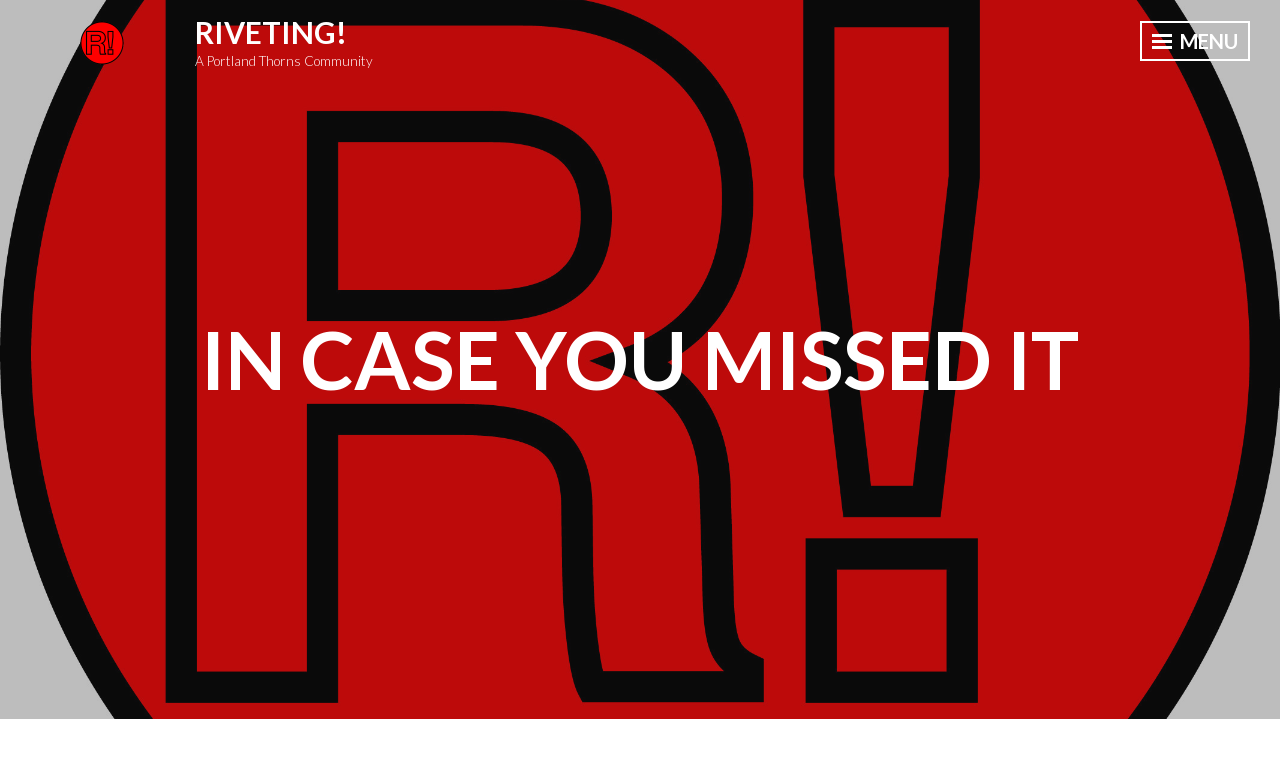

--- FILE ---
content_type: text/html; charset=UTF-8
request_url: https://rivetingpdx.com/2017/06/25/in-case-you-missed-it/
body_size: 15313
content:
<!DOCTYPE html>
<html lang="en-US">
<head>
<meta charset="UTF-8">
<meta name="viewport" content="width=device-width, initial-scale=1">
<link rel="profile" href="http://gmpg.org/xfn/11">

<meta name='robots' content='index, follow, max-image-preview:large, max-snippet:-1, max-video-preview:-1' />
<!-- Jetpack Site Verification Tags -->
<meta name="google-site-verification" content="USx3vGSiGyIeVyfmCzWn81cqSDQypT4En2Pe_jb6Xyo" />

	<!-- This site is optimized with the Yoast SEO plugin v26.7 - https://yoast.com/wordpress/plugins/seo/ -->
	<title>In Case You Missed It - Riveting!</title>
	<meta name="description" content="A Portland Thorns podcast and community, featuring analysis and commentary on your favorite NWSL team." />
	<link rel="canonical" href="https://rivetingpdx.com/2017/06/25/in-case-you-missed-it/" />
	<meta property="og:locale" content="en_US" />
	<meta property="og:type" content="article" />
	<meta property="og:title" content="In Case You Missed It - Riveting!" />
	<meta property="og:description" content="A Portland Thorns podcast and community, featuring analysis and commentary on your favorite NWSL team." />
	<meta property="og:url" content="https://rivetingpdx.com/2017/06/25/in-case-you-missed-it/" />
	<meta property="og:site_name" content="Riveting!" />
	<meta property="article:publisher" content="https://www.facebook.com/RivetingPDX/" />
	<meta property="article:published_time" content="2017-06-25T15:04:46+00:00" />
	<meta property="article:modified_time" content="2017-06-25T15:34:21+00:00" />
	<meta property="og:image" content="https://i1.wp.com/rivetingpdx.com/wp-content/uploads/2016/03/Riveting-logo-large-e1458017973539.jpg?fit=2134%2C2154&ssl=1" />
	<meta property="og:image:width" content="2134" />
	<meta property="og:image:height" content="2154" />
	<meta property="og:image:type" content="image/jpeg" />
	<meta name="author" content="Patrick" />
	<meta name="twitter:card" content="summary_large_image" />
	<meta name="twitter:creator" content="@rivetingpdx" />
	<meta name="twitter:site" content="@rivetingpdx" />
	<meta name="twitter:label1" content="Written by" />
	<meta name="twitter:data1" content="Patrick" />
	<script type="application/ld+json" class="yoast-schema-graph">{"@context":"https://schema.org","@graph":[{"@type":"Article","@id":"https://rivetingpdx.com/2017/06/25/in-case-you-missed-it/#article","isPartOf":{"@id":"https://rivetingpdx.com/2017/06/25/in-case-you-missed-it/"},"author":{"name":"Patrick","@id":"https://rivetingpdx.com/#/schema/person/2c60b5c1dfc8809734ff5732a5bb37ab"},"headline":"In Case You Missed It","datePublished":"2017-06-25T15:04:46+00:00","dateModified":"2017-06-25T15:34:21+00:00","mainEntityOfPage":{"@id":"https://rivetingpdx.com/2017/06/25/in-case-you-missed-it/"},"wordCount":104,"commentCount":0,"publisher":{"@id":"https://rivetingpdx.com/#organization"},"image":{"@id":"https://rivetingpdx.com/2017/06/25/in-case-you-missed-it/#primaryimage"},"thumbnailUrl":"https://i0.wp.com/rivetingpdx.com/wp-content/uploads/2016/03/Riveting-logo-large-e1458017973539.jpg?fit=2134%2C2154&ssl=1","articleSection":["Live Commentary"],"inLanguage":"en-US","potentialAction":[{"@type":"CommentAction","name":"Comment","target":["https://rivetingpdx.com/2017/06/25/in-case-you-missed-it/#respond"]}]},{"@type":"WebPage","@id":"https://rivetingpdx.com/2017/06/25/in-case-you-missed-it/","url":"https://rivetingpdx.com/2017/06/25/in-case-you-missed-it/","name":"In Case You Missed It - Riveting!","isPartOf":{"@id":"https://rivetingpdx.com/#website"},"primaryImageOfPage":{"@id":"https://rivetingpdx.com/2017/06/25/in-case-you-missed-it/#primaryimage"},"image":{"@id":"https://rivetingpdx.com/2017/06/25/in-case-you-missed-it/#primaryimage"},"thumbnailUrl":"https://i0.wp.com/rivetingpdx.com/wp-content/uploads/2016/03/Riveting-logo-large-e1458017973539.jpg?fit=2134%2C2154&ssl=1","datePublished":"2017-06-25T15:04:46+00:00","dateModified":"2017-06-25T15:34:21+00:00","description":"A Portland Thorns podcast and community, featuring analysis and commentary on your favorite NWSL team.","breadcrumb":{"@id":"https://rivetingpdx.com/2017/06/25/in-case-you-missed-it/#breadcrumb"},"inLanguage":"en-US","potentialAction":[{"@type":"ReadAction","target":["https://rivetingpdx.com/2017/06/25/in-case-you-missed-it/"]}]},{"@type":"ImageObject","inLanguage":"en-US","@id":"https://rivetingpdx.com/2017/06/25/in-case-you-missed-it/#primaryimage","url":"https://i0.wp.com/rivetingpdx.com/wp-content/uploads/2016/03/Riveting-logo-large-e1458017973539.jpg?fit=2134%2C2154&ssl=1","contentUrl":"https://i0.wp.com/rivetingpdx.com/wp-content/uploads/2016/03/Riveting-logo-large-e1458017973539.jpg?fit=2134%2C2154&ssl=1","width":2134,"height":2154},{"@type":"BreadcrumbList","@id":"https://rivetingpdx.com/2017/06/25/in-case-you-missed-it/#breadcrumb","itemListElement":[{"@type":"ListItem","position":1,"name":"Home","item":"https://rivetingpdx.com/"},{"@type":"ListItem","position":2,"name":"In Case You Missed It"}]},{"@type":"WebSite","@id":"https://rivetingpdx.com/#website","url":"https://rivetingpdx.com/","name":"Riveting!","description":"A Portland Thorns Community","publisher":{"@id":"https://rivetingpdx.com/#organization"},"potentialAction":[{"@type":"SearchAction","target":{"@type":"EntryPoint","urlTemplate":"https://rivetingpdx.com/?s={search_term_string}"},"query-input":{"@type":"PropertyValueSpecification","valueRequired":true,"valueName":"search_term_string"}}],"inLanguage":"en-US"},{"@type":"Organization","@id":"https://rivetingpdx.com/#organization","name":"Riveting!","url":"https://rivetingpdx.com/","logo":{"@type":"ImageObject","inLanguage":"en-US","@id":"https://rivetingpdx.com/#/schema/logo/image/","url":"https://i1.wp.com/www.rivetingpdx.com/wp-content/uploads/2019/01/riveting-logo.png?fit=2135%2C2135&ssl=1","contentUrl":"https://i1.wp.com/www.rivetingpdx.com/wp-content/uploads/2019/01/riveting-logo.png?fit=2135%2C2135&ssl=1","width":2135,"height":2135,"caption":"Riveting!"},"image":{"@id":"https://rivetingpdx.com/#/schema/logo/image/"},"sameAs":["https://www.facebook.com/RivetingPDX/","https://x.com/rivetingpdx","http://rivetingpdx"]},{"@type":"Person","@id":"https://rivetingpdx.com/#/schema/person/2c60b5c1dfc8809734ff5732a5bb37ab","name":"Patrick","image":{"@type":"ImageObject","inLanguage":"en-US","@id":"https://rivetingpdx.com/#/schema/person/image/","url":"https://secure.gravatar.com/avatar/d9645437fe83eedbbdba361213e92a19916e0071c045a82b106f6821e8cab6da?s=96&d=retro&r=pg","contentUrl":"https://secure.gravatar.com/avatar/d9645437fe83eedbbdba361213e92a19916e0071c045a82b106f6821e8cab6da?s=96&d=retro&r=pg","caption":"Patrick"},"description":"Writer, podcaster, radio DJ at Freeform Portland, co-founder of Modernist Spirits, and juggler of too many projects. Love my Thorns, Timbers and Everton. Resident of the greatest town on earth.","sameAs":["https://www.instagram.com/patrickchizeck/"],"url":"https://rivetingpdx.com/author/patrick/"}]}</script>
	<!-- / Yoast SEO plugin. -->


<link rel='dns-prefetch' href='//secure.gravatar.com' />
<link rel='dns-prefetch' href='//stats.wp.com' />
<link rel='dns-prefetch' href='//fonts.googleapis.com' />
<link rel='dns-prefetch' href='//v0.wordpress.com' />
<link rel='preconnect' href='//i0.wp.com' />
<link rel='preconnect' href='//c0.wp.com' />
<link rel="alternate" type="application/rss+xml" title="Riveting! &raquo; Feed" href="https://rivetingpdx.com/feed/" />
<link rel="alternate" type="application/rss+xml" title="Riveting! &raquo; Comments Feed" href="https://rivetingpdx.com/comments/feed/" />
<link rel="alternate" type="application/rss+xml" title="Riveting! &raquo; In Case You Missed It Comments Feed" href="https://rivetingpdx.com/2017/06/25/in-case-you-missed-it/feed/" />
<link rel="alternate" title="oEmbed (JSON)" type="application/json+oembed" href="https://rivetingpdx.com/wp-json/oembed/1.0/embed?url=https%3A%2F%2Frivetingpdx.com%2F2017%2F06%2F25%2Fin-case-you-missed-it%2F" />
<link rel="alternate" title="oEmbed (XML)" type="text/xml+oembed" href="https://rivetingpdx.com/wp-json/oembed/1.0/embed?url=https%3A%2F%2Frivetingpdx.com%2F2017%2F06%2F25%2Fin-case-you-missed-it%2F&#038;format=xml" />
<style id='wp-img-auto-sizes-contain-inline-css' type='text/css'>
img:is([sizes=auto i],[sizes^="auto," i]){contain-intrinsic-size:3000px 1500px}
/*# sourceURL=wp-img-auto-sizes-contain-inline-css */
</style>
<link rel='stylesheet' id='jetpack_related-posts-css' href='https://c0.wp.com/p/jetpack/15.4/modules/related-posts/related-posts.css' type='text/css' media='all' />
<style id='wp-emoji-styles-inline-css' type='text/css'>

	img.wp-smiley, img.emoji {
		display: inline !important;
		border: none !important;
		box-shadow: none !important;
		height: 1em !important;
		width: 1em !important;
		margin: 0 0.07em !important;
		vertical-align: -0.1em !important;
		background: none !important;
		padding: 0 !important;
	}
/*# sourceURL=wp-emoji-styles-inline-css */
</style>
<style id='wp-block-library-inline-css' type='text/css'>
:root{--wp-block-synced-color:#7a00df;--wp-block-synced-color--rgb:122,0,223;--wp-bound-block-color:var(--wp-block-synced-color);--wp-editor-canvas-background:#ddd;--wp-admin-theme-color:#007cba;--wp-admin-theme-color--rgb:0,124,186;--wp-admin-theme-color-darker-10:#006ba1;--wp-admin-theme-color-darker-10--rgb:0,107,160.5;--wp-admin-theme-color-darker-20:#005a87;--wp-admin-theme-color-darker-20--rgb:0,90,135;--wp-admin-border-width-focus:2px}@media (min-resolution:192dpi){:root{--wp-admin-border-width-focus:1.5px}}.wp-element-button{cursor:pointer}:root .has-very-light-gray-background-color{background-color:#eee}:root .has-very-dark-gray-background-color{background-color:#313131}:root .has-very-light-gray-color{color:#eee}:root .has-very-dark-gray-color{color:#313131}:root .has-vivid-green-cyan-to-vivid-cyan-blue-gradient-background{background:linear-gradient(135deg,#00d084,#0693e3)}:root .has-purple-crush-gradient-background{background:linear-gradient(135deg,#34e2e4,#4721fb 50%,#ab1dfe)}:root .has-hazy-dawn-gradient-background{background:linear-gradient(135deg,#faaca8,#dad0ec)}:root .has-subdued-olive-gradient-background{background:linear-gradient(135deg,#fafae1,#67a671)}:root .has-atomic-cream-gradient-background{background:linear-gradient(135deg,#fdd79a,#004a59)}:root .has-nightshade-gradient-background{background:linear-gradient(135deg,#330968,#31cdcf)}:root .has-midnight-gradient-background{background:linear-gradient(135deg,#020381,#2874fc)}:root{--wp--preset--font-size--normal:16px;--wp--preset--font-size--huge:42px}.has-regular-font-size{font-size:1em}.has-larger-font-size{font-size:2.625em}.has-normal-font-size{font-size:var(--wp--preset--font-size--normal)}.has-huge-font-size{font-size:var(--wp--preset--font-size--huge)}.has-text-align-center{text-align:center}.has-text-align-left{text-align:left}.has-text-align-right{text-align:right}.has-fit-text{white-space:nowrap!important}#end-resizable-editor-section{display:none}.aligncenter{clear:both}.items-justified-left{justify-content:flex-start}.items-justified-center{justify-content:center}.items-justified-right{justify-content:flex-end}.items-justified-space-between{justify-content:space-between}.screen-reader-text{border:0;clip-path:inset(50%);height:1px;margin:-1px;overflow:hidden;padding:0;position:absolute;width:1px;word-wrap:normal!important}.screen-reader-text:focus{background-color:#ddd;clip-path:none;color:#444;display:block;font-size:1em;height:auto;left:5px;line-height:normal;padding:15px 23px 14px;text-decoration:none;top:5px;width:auto;z-index:100000}html :where(.has-border-color){border-style:solid}html :where([style*=border-top-color]){border-top-style:solid}html :where([style*=border-right-color]){border-right-style:solid}html :where([style*=border-bottom-color]){border-bottom-style:solid}html :where([style*=border-left-color]){border-left-style:solid}html :where([style*=border-width]){border-style:solid}html :where([style*=border-top-width]){border-top-style:solid}html :where([style*=border-right-width]){border-right-style:solid}html :where([style*=border-bottom-width]){border-bottom-style:solid}html :where([style*=border-left-width]){border-left-style:solid}html :where(img[class*=wp-image-]){height:auto;max-width:100%}:where(figure){margin:0 0 1em}html :where(.is-position-sticky){--wp-admin--admin-bar--position-offset:var(--wp-admin--admin-bar--height,0px)}@media screen and (max-width:600px){html :where(.is-position-sticky){--wp-admin--admin-bar--position-offset:0px}}

/*# sourceURL=wp-block-library-inline-css */
</style><style id='global-styles-inline-css' type='text/css'>
:root{--wp--preset--aspect-ratio--square: 1;--wp--preset--aspect-ratio--4-3: 4/3;--wp--preset--aspect-ratio--3-4: 3/4;--wp--preset--aspect-ratio--3-2: 3/2;--wp--preset--aspect-ratio--2-3: 2/3;--wp--preset--aspect-ratio--16-9: 16/9;--wp--preset--aspect-ratio--9-16: 9/16;--wp--preset--color--black: #222222;--wp--preset--color--cyan-bluish-gray: #abb8c3;--wp--preset--color--white: #ffffff;--wp--preset--color--pale-pink: #f78da7;--wp--preset--color--vivid-red: #cf2e2e;--wp--preset--color--luminous-vivid-orange: #ff6900;--wp--preset--color--luminous-vivid-amber: #fcb900;--wp--preset--color--light-green-cyan: #7bdcb5;--wp--preset--color--vivid-green-cyan: #00d084;--wp--preset--color--pale-cyan-blue: #8ed1fc;--wp--preset--color--vivid-cyan-blue: #0693e3;--wp--preset--color--vivid-purple: #9b51e0;--wp--preset--color--dark-gray: #333333;--wp--preset--color--light-gray: #cccccc;--wp--preset--color--purple: #81699b;--wp--preset--color--dark-purple: #553a72;--wp--preset--color--dark-green: #557d73;--wp--preset--gradient--vivid-cyan-blue-to-vivid-purple: linear-gradient(135deg,rgb(6,147,227) 0%,rgb(155,81,224) 100%);--wp--preset--gradient--light-green-cyan-to-vivid-green-cyan: linear-gradient(135deg,rgb(122,220,180) 0%,rgb(0,208,130) 100%);--wp--preset--gradient--luminous-vivid-amber-to-luminous-vivid-orange: linear-gradient(135deg,rgb(252,185,0) 0%,rgb(255,105,0) 100%);--wp--preset--gradient--luminous-vivid-orange-to-vivid-red: linear-gradient(135deg,rgb(255,105,0) 0%,rgb(207,46,46) 100%);--wp--preset--gradient--very-light-gray-to-cyan-bluish-gray: linear-gradient(135deg,rgb(238,238,238) 0%,rgb(169,184,195) 100%);--wp--preset--gradient--cool-to-warm-spectrum: linear-gradient(135deg,rgb(74,234,220) 0%,rgb(151,120,209) 20%,rgb(207,42,186) 40%,rgb(238,44,130) 60%,rgb(251,105,98) 80%,rgb(254,248,76) 100%);--wp--preset--gradient--blush-light-purple: linear-gradient(135deg,rgb(255,206,236) 0%,rgb(152,150,240) 100%);--wp--preset--gradient--blush-bordeaux: linear-gradient(135deg,rgb(254,205,165) 0%,rgb(254,45,45) 50%,rgb(107,0,62) 100%);--wp--preset--gradient--luminous-dusk: linear-gradient(135deg,rgb(255,203,112) 0%,rgb(199,81,192) 50%,rgb(65,88,208) 100%);--wp--preset--gradient--pale-ocean: linear-gradient(135deg,rgb(255,245,203) 0%,rgb(182,227,212) 50%,rgb(51,167,181) 100%);--wp--preset--gradient--electric-grass: linear-gradient(135deg,rgb(202,248,128) 0%,rgb(113,206,126) 100%);--wp--preset--gradient--midnight: linear-gradient(135deg,rgb(2,3,129) 0%,rgb(40,116,252) 100%);--wp--preset--font-size--small: 13px;--wp--preset--font-size--medium: 20px;--wp--preset--font-size--large: 36px;--wp--preset--font-size--x-large: 42px;--wp--preset--spacing--20: 0.44rem;--wp--preset--spacing--30: 0.67rem;--wp--preset--spacing--40: 1rem;--wp--preset--spacing--50: 1.5rem;--wp--preset--spacing--60: 2.25rem;--wp--preset--spacing--70: 3.38rem;--wp--preset--spacing--80: 5.06rem;--wp--preset--shadow--natural: 6px 6px 9px rgba(0, 0, 0, 0.2);--wp--preset--shadow--deep: 12px 12px 50px rgba(0, 0, 0, 0.4);--wp--preset--shadow--sharp: 6px 6px 0px rgba(0, 0, 0, 0.2);--wp--preset--shadow--outlined: 6px 6px 0px -3px rgb(255, 255, 255), 6px 6px rgb(0, 0, 0);--wp--preset--shadow--crisp: 6px 6px 0px rgb(0, 0, 0);}:where(.is-layout-flex){gap: 0.5em;}:where(.is-layout-grid){gap: 0.5em;}body .is-layout-flex{display: flex;}.is-layout-flex{flex-wrap: wrap;align-items: center;}.is-layout-flex > :is(*, div){margin: 0;}body .is-layout-grid{display: grid;}.is-layout-grid > :is(*, div){margin: 0;}:where(.wp-block-columns.is-layout-flex){gap: 2em;}:where(.wp-block-columns.is-layout-grid){gap: 2em;}:where(.wp-block-post-template.is-layout-flex){gap: 1.25em;}:where(.wp-block-post-template.is-layout-grid){gap: 1.25em;}.has-black-color{color: var(--wp--preset--color--black) !important;}.has-cyan-bluish-gray-color{color: var(--wp--preset--color--cyan-bluish-gray) !important;}.has-white-color{color: var(--wp--preset--color--white) !important;}.has-pale-pink-color{color: var(--wp--preset--color--pale-pink) !important;}.has-vivid-red-color{color: var(--wp--preset--color--vivid-red) !important;}.has-luminous-vivid-orange-color{color: var(--wp--preset--color--luminous-vivid-orange) !important;}.has-luminous-vivid-amber-color{color: var(--wp--preset--color--luminous-vivid-amber) !important;}.has-light-green-cyan-color{color: var(--wp--preset--color--light-green-cyan) !important;}.has-vivid-green-cyan-color{color: var(--wp--preset--color--vivid-green-cyan) !important;}.has-pale-cyan-blue-color{color: var(--wp--preset--color--pale-cyan-blue) !important;}.has-vivid-cyan-blue-color{color: var(--wp--preset--color--vivid-cyan-blue) !important;}.has-vivid-purple-color{color: var(--wp--preset--color--vivid-purple) !important;}.has-black-background-color{background-color: var(--wp--preset--color--black) !important;}.has-cyan-bluish-gray-background-color{background-color: var(--wp--preset--color--cyan-bluish-gray) !important;}.has-white-background-color{background-color: var(--wp--preset--color--white) !important;}.has-pale-pink-background-color{background-color: var(--wp--preset--color--pale-pink) !important;}.has-vivid-red-background-color{background-color: var(--wp--preset--color--vivid-red) !important;}.has-luminous-vivid-orange-background-color{background-color: var(--wp--preset--color--luminous-vivid-orange) !important;}.has-luminous-vivid-amber-background-color{background-color: var(--wp--preset--color--luminous-vivid-amber) !important;}.has-light-green-cyan-background-color{background-color: var(--wp--preset--color--light-green-cyan) !important;}.has-vivid-green-cyan-background-color{background-color: var(--wp--preset--color--vivid-green-cyan) !important;}.has-pale-cyan-blue-background-color{background-color: var(--wp--preset--color--pale-cyan-blue) !important;}.has-vivid-cyan-blue-background-color{background-color: var(--wp--preset--color--vivid-cyan-blue) !important;}.has-vivid-purple-background-color{background-color: var(--wp--preset--color--vivid-purple) !important;}.has-black-border-color{border-color: var(--wp--preset--color--black) !important;}.has-cyan-bluish-gray-border-color{border-color: var(--wp--preset--color--cyan-bluish-gray) !important;}.has-white-border-color{border-color: var(--wp--preset--color--white) !important;}.has-pale-pink-border-color{border-color: var(--wp--preset--color--pale-pink) !important;}.has-vivid-red-border-color{border-color: var(--wp--preset--color--vivid-red) !important;}.has-luminous-vivid-orange-border-color{border-color: var(--wp--preset--color--luminous-vivid-orange) !important;}.has-luminous-vivid-amber-border-color{border-color: var(--wp--preset--color--luminous-vivid-amber) !important;}.has-light-green-cyan-border-color{border-color: var(--wp--preset--color--light-green-cyan) !important;}.has-vivid-green-cyan-border-color{border-color: var(--wp--preset--color--vivid-green-cyan) !important;}.has-pale-cyan-blue-border-color{border-color: var(--wp--preset--color--pale-cyan-blue) !important;}.has-vivid-cyan-blue-border-color{border-color: var(--wp--preset--color--vivid-cyan-blue) !important;}.has-vivid-purple-border-color{border-color: var(--wp--preset--color--vivid-purple) !important;}.has-vivid-cyan-blue-to-vivid-purple-gradient-background{background: var(--wp--preset--gradient--vivid-cyan-blue-to-vivid-purple) !important;}.has-light-green-cyan-to-vivid-green-cyan-gradient-background{background: var(--wp--preset--gradient--light-green-cyan-to-vivid-green-cyan) !important;}.has-luminous-vivid-amber-to-luminous-vivid-orange-gradient-background{background: var(--wp--preset--gradient--luminous-vivid-amber-to-luminous-vivid-orange) !important;}.has-luminous-vivid-orange-to-vivid-red-gradient-background{background: var(--wp--preset--gradient--luminous-vivid-orange-to-vivid-red) !important;}.has-very-light-gray-to-cyan-bluish-gray-gradient-background{background: var(--wp--preset--gradient--very-light-gray-to-cyan-bluish-gray) !important;}.has-cool-to-warm-spectrum-gradient-background{background: var(--wp--preset--gradient--cool-to-warm-spectrum) !important;}.has-blush-light-purple-gradient-background{background: var(--wp--preset--gradient--blush-light-purple) !important;}.has-blush-bordeaux-gradient-background{background: var(--wp--preset--gradient--blush-bordeaux) !important;}.has-luminous-dusk-gradient-background{background: var(--wp--preset--gradient--luminous-dusk) !important;}.has-pale-ocean-gradient-background{background: var(--wp--preset--gradient--pale-ocean) !important;}.has-electric-grass-gradient-background{background: var(--wp--preset--gradient--electric-grass) !important;}.has-midnight-gradient-background{background: var(--wp--preset--gradient--midnight) !important;}.has-small-font-size{font-size: var(--wp--preset--font-size--small) !important;}.has-medium-font-size{font-size: var(--wp--preset--font-size--medium) !important;}.has-large-font-size{font-size: var(--wp--preset--font-size--large) !important;}.has-x-large-font-size{font-size: var(--wp--preset--font-size--x-large) !important;}
/*# sourceURL=global-styles-inline-css */
</style>

<style id='classic-theme-styles-inline-css' type='text/css'>
/*! This file is auto-generated */
.wp-block-button__link{color:#fff;background-color:#32373c;border-radius:9999px;box-shadow:none;text-decoration:none;padding:calc(.667em + 2px) calc(1.333em + 2px);font-size:1.125em}.wp-block-file__button{background:#32373c;color:#fff;text-decoration:none}
/*# sourceURL=/wp-includes/css/classic-themes.min.css */
</style>
<link rel='stylesheet' id='page-list-style-css' href='https://rivetingpdx.com/wp-content/plugins/page-list/css/page-list.css?ver=5.9' type='text/css' media='all' />
<link rel='stylesheet' id='intergalactic-2-style-css' href='https://rivetingpdx.com/wp-content/themes/intergalactic-2-wpcom/style.css?ver=bcb342d9ddef755f267ee9b59b359ecf' type='text/css' media='all' />
<link rel='stylesheet' id='intergalactic-2-blocks-css' href='https://rivetingpdx.com/wp-content/themes/intergalactic-2-wpcom/blocks.css?ver=bcb342d9ddef755f267ee9b59b359ecf' type='text/css' media='all' />
<link rel='stylesheet' id='genericons-css' href='https://c0.wp.com/p/jetpack/15.4/_inc/genericons/genericons/genericons.css' type='text/css' media='all' />
<link rel='stylesheet' id='intergalactic-2-lato-css' href='https://fonts.googleapis.com/css?family=Lato%3A300%2C400%2C700%2C300italic%2C400italic%2C700italic%26subset%3Dlatin%2Clatin-ext&#038;subset=latin%2Clatin-ext' type='text/css' media='all' />
<script type="text/javascript" id="jetpack_related-posts-js-extra">
/* <![CDATA[ */
var related_posts_js_options = {"post_heading":"h4"};
//# sourceURL=jetpack_related-posts-js-extra
/* ]]> */
</script>
<script type="text/javascript" src="https://c0.wp.com/p/jetpack/15.4/_inc/build/related-posts/related-posts.min.js" id="jetpack_related-posts-js"></script>
<script type="text/javascript" src="https://c0.wp.com/c/6.9/wp-includes/js/jquery/jquery.min.js" id="jquery-core-js"></script>
<script type="text/javascript" src="https://c0.wp.com/c/6.9/wp-includes/js/jquery/jquery-migrate.min.js" id="jquery-migrate-js"></script>
<link rel="https://api.w.org/" href="https://rivetingpdx.com/wp-json/" /><link rel="alternate" title="JSON" type="application/json" href="https://rivetingpdx.com/wp-json/wp/v2/posts/859" /><link rel="EditURI" type="application/rsd+xml" title="RSD" href="https://rivetingpdx.com/xmlrpc.php?rsd" />

<link rel='shortlink' href='https://wp.me/p7j6Wu-dR' />
<style>a.cld-like-dislike-trigger {color: #636363;}span.cld-count-wrap {color: #000000;}</style><script type="text/javascript">//<![CDATA[
  function external_links_in_new_windows_loop() {
    if (!document.links) {
      document.links = document.getElementsByTagName('a');
    }
    var change_link = false;
    var force = '';
    var ignore = '';

    for (var t=0; t<document.links.length; t++) {
      var all_links = document.links[t];
      change_link = false;
      
      if(document.links[t].hasAttribute('onClick') == false) {
        // forced if the address starts with http (or also https), but does not link to the current domain
        if(all_links.href.search(/^http/) != -1 && all_links.href.search('rivetingpdx.com') == -1 && all_links.href.search(/^#/) == -1) {
          // console.log('Changed ' + all_links.href);
          change_link = true;
        }
          
        if(force != '' && all_links.href.search(force) != -1) {
          // forced
          // console.log('force ' + all_links.href);
          change_link = true;
        }
        
        if(ignore != '' && all_links.href.search(ignore) != -1) {
          // console.log('ignore ' + all_links.href);
          // ignored
          change_link = false;
        }

        if(change_link == true) {
          // console.log('Changed ' + all_links.href);
          document.links[t].setAttribute('onClick', 'javascript:window.open(\'' + all_links.href.replace(/'/g, '') + '\', \'_blank\', \'noopener\'); return false;');
          document.links[t].removeAttribute('target');
        }
      }
    }
  }
  
  // Load
  function external_links_in_new_windows_load(func)
  {  
    var oldonload = window.onload;
    if (typeof window.onload != 'function'){
      window.onload = func;
    } else {
      window.onload = function(){
        oldonload();
        func();
      }
    }
  }

  external_links_in_new_windows_load(external_links_in_new_windows_loop);
  //]]></script>


<!-- StarBox - the Author Box for Humans 3.5.4, visit: https://wordpress.org/plugins/starbox/ -->
<meta property="article:author" content="https://www.facebook.com/profile.php?id=100009035991109" />
<!-- /StarBox - the Author Box for Humans -->

<link rel='stylesheet' id='1450ec5d27-css' href='https://rivetingpdx.com/wp-content/plugins/starbox/themes/business/css/frontend.min.css?ver=3.5.4' type='text/css' media='all' />
<script type="text/javascript" src="https://rivetingpdx.com/wp-content/plugins/starbox/themes/business/js/frontend.min.js?ver=3.5.4" id="c2f1b82055-js"></script>
<link rel='stylesheet' id='e2b93cfc38-css' href='https://rivetingpdx.com/wp-content/plugins/starbox/themes/admin/css/hidedefault.min.css?ver=3.5.4' type='text/css' media='all' />
	<style>img#wpstats{display:none}</style>
		<link rel="pingback" href="https://rivetingpdx.com/xmlrpc.php">	<style type="text/css">
			.site-title a,
		.site-description {
			color: #000000;
		}
		</style>
	<link rel="icon" href="https://i0.wp.com/rivetingpdx.com/wp-content/uploads/2019/01/cropped-riveting-logo.png?fit=32%2C32&#038;ssl=1" sizes="32x32" />
<link rel="icon" href="https://i0.wp.com/rivetingpdx.com/wp-content/uploads/2019/01/cropped-riveting-logo.png?fit=192%2C192&#038;ssl=1" sizes="192x192" />
<link rel="apple-touch-icon" href="https://i0.wp.com/rivetingpdx.com/wp-content/uploads/2019/01/cropped-riveting-logo.png?fit=180%2C180&#038;ssl=1" />
<meta name="msapplication-TileImage" content="https://i0.wp.com/rivetingpdx.com/wp-content/uploads/2019/01/cropped-riveting-logo.png?fit=270%2C270&#038;ssl=1" />
<link rel='stylesheet' id='jetpack-swiper-library-css' href='https://c0.wp.com/p/jetpack/15.4/_inc/blocks/swiper.css' type='text/css' media='all' />
<link rel='stylesheet' id='jetpack-carousel-css' href='https://c0.wp.com/p/jetpack/15.4/modules/carousel/jetpack-carousel.css' type='text/css' media='all' />
<link rel='stylesheet' id='cld-font-awesome-css' href='https://rivetingpdx.com/wp-content/plugins/comments-like-dislike/css/fontawesome/css/all.min.css?ver=1.2.4' type='text/css' media='all' />
<link rel='stylesheet' id='cld-frontend-css' href='https://rivetingpdx.com/wp-content/plugins/comments-like-dislike/css/cld-frontend.css?ver=1.2.4' type='text/css' media='all' />
</head>

<body class="wp-singular post-template-default single single-post postid-859 single-format-standard wp-custom-logo wp-embed-responsive wp-theme-intergalactic-2-wpcom singular single-thumbnail">
<div id="page" class="hfeed site">
	<a class="skip-link screen-reader-text" href="#content">Skip to content</a>
	<header id="masthead" class="site-header" role="banner">
		
		<div class="site-branding">
			<a href="https://rivetingpdx.com/" class="custom-logo-link" rel="home"><img width="1200" height="400" src="https://i0.wp.com/rivetingpdx.com/wp-content/uploads/2019/01/riveting-banner.png?fit=1200%2C400&amp;ssl=1" class="custom-logo" alt="Riveting!" decoding="async" srcset="https://i0.wp.com/rivetingpdx.com/wp-content/uploads/2019/01/riveting-banner.png?w=1200&amp;ssl=1 1200w, https://i0.wp.com/rivetingpdx.com/wp-content/uploads/2019/01/riveting-banner.png?resize=300%2C100&amp;ssl=1 300w, https://i0.wp.com/rivetingpdx.com/wp-content/uploads/2019/01/riveting-banner.png?resize=768%2C256&amp;ssl=1 768w, https://i0.wp.com/rivetingpdx.com/wp-content/uploads/2019/01/riveting-banner.png?resize=1024%2C341&amp;ssl=1 1024w" sizes="(max-width: 1200px) 100vw, 1200px" data-attachment-id="1351" data-permalink="https://rivetingpdx.com/riveting-banner/" data-orig-file="https://i0.wp.com/rivetingpdx.com/wp-content/uploads/2019/01/riveting-banner.png?fit=1200%2C400&amp;ssl=1" data-orig-size="1200,400" data-comments-opened="1" data-image-meta="{&quot;aperture&quot;:&quot;0&quot;,&quot;credit&quot;:&quot;&quot;,&quot;camera&quot;:&quot;&quot;,&quot;caption&quot;:&quot;&quot;,&quot;created_timestamp&quot;:&quot;0&quot;,&quot;copyright&quot;:&quot;&quot;,&quot;focal_length&quot;:&quot;0&quot;,&quot;iso&quot;:&quot;0&quot;,&quot;shutter_speed&quot;:&quot;0&quot;,&quot;title&quot;:&quot;&quot;,&quot;orientation&quot;:&quot;0&quot;}" data-image-title="riveting banner" data-image-description="" data-image-caption="" data-medium-file="https://i0.wp.com/rivetingpdx.com/wp-content/uploads/2019/01/riveting-banner.png?fit=300%2C100&amp;ssl=1" data-large-file="https://i0.wp.com/rivetingpdx.com/wp-content/uploads/2019/01/riveting-banner.png?fit=1000%2C333&amp;ssl=1" /></a>							<p class="site-title"><a href="https://rivetingpdx.com/" rel="home">Riveting!</a></p>
							<p class="site-description">A Portland Thorns Community</p>
					</div>

		<button class="menu-toggle x">
			<span class="lines"></span>
			Menu		</button>
	</header><!-- #masthead -->
	<div class="slide-menu">
		<nav id="site-navigation" class="main-navigation" role="navigation">
			<div class="menu-menu-1-container"><ul id="menu-menu-1" class="menu"><li id="menu-item-57" class="menu-item menu-item-type-custom menu-item-object-custom menu-item-home menu-item-57"><a href="https://rivetingpdx.com/">Home</a></li>
<li id="menu-item-58" class="menu-item menu-item-type-post_type menu-item-object-page menu-item-58"><a href="https://rivetingpdx.com/about/">About</a></li>
<li id="menu-item-59" class="menu-item menu-item-type-post_type menu-item-object-page menu-item-59"><a href="https://rivetingpdx.com/contributors/">Contributors</a></li>
<li id="menu-item-71" class="menu-item menu-item-type-post_type menu-item-object-page menu-item-71"><a href="https://rivetingpdx.com/listen/">Listen</a></li>
<li id="menu-item-3095" class="menu-item menu-item-type-post_type menu-item-object-page menu-item-3095"><a href="https://rivetingpdx.com/other-resources/">Other Resources</a></li>
<li id="menu-item-3537" class="menu-item menu-item-type-custom menu-item-object-custom menu-item-3537"><a href="https://rivetingpdx.com/login/">Log In</a></li>
</ul></div>		</nav><!-- #site-navigation -->

		
		
<div id="secondary" class="widget-area" role="complementary">
	<aside id="twitter_timeline-2" class="widget widget_twitter_timeline"><h1 class="widget-title">The Twitter</h1><a class="twitter-timeline" data-theme="light" data-border-color="#e8e8e8" data-tweet-limit="1" data-lang="EN" data-partner="jetpack" href="https://twitter.com/@rivetingpdx" href="https://twitter.com/@rivetingpdx">My Tweets</a></aside></div><!-- #secondary -->

	</div>
	<div id="content" class="site-content">

	<div id="primary" class="content-area">
		<main id="main" class="site-main" role="main">

		
				<div class="entry-background" style="background-image:url(https://rivetingpdx.com/wp-content/uploads/2016/03/Riveting-logo-large-e1458017973539.jpg)">
		<header class="entry-header">
			<h1 class="entry-title">In Case You Missed It</h1>		</header><!-- .entry-header -->
	</div>

<article id="post-859" class="post-859 post type-post status-publish format-standard has-post-thumbnail hentry category-live-commentary fallback-thumbnail">
	<div class="entry-content-wrapper">
		<div class="entry-meta">
			<span class="posted-on">Posted on <a href="https://rivetingpdx.com/2017/06/25/in-case-you-missed-it/" rel="bookmark"><time class="entry-date published" datetime="2017-06-25T08:04:46-07:00">June 25, 2017</time><time class="updated" datetime="2017-06-25T08:34:21-07:00">June 25, 2017</time></a></span><span class="byline"> by <span class="author vcard"><a class="url fn n" href="https://rivetingpdx.com/author/patrick/">Patrick</a></span></span>		</div><!-- .entry-meta -->
		<div class="entry-content">
			<p><img data-recalc-dims="1" loading="lazy" decoding="async" data-attachment-id="860" data-permalink="https://rivetingpdx.com/2017/06/25/in-case-you-missed-it/us/" data-orig-file="https://i0.wp.com/rivetingpdx.com/wp-content/uploads/2017/06/us.jpg?fit=2118%2C1589&amp;ssl=1" data-orig-size="2118,1589" data-comments-opened="1" data-image-meta="{&quot;aperture&quot;:&quot;0&quot;,&quot;credit&quot;:&quot;&quot;,&quot;camera&quot;:&quot;&quot;,&quot;caption&quot;:&quot;&quot;,&quot;created_timestamp&quot;:&quot;0&quot;,&quot;copyright&quot;:&quot;&quot;,&quot;focal_length&quot;:&quot;0&quot;,&quot;iso&quot;:&quot;0&quot;,&quot;shutter_speed&quot;:&quot;0&quot;,&quot;title&quot;:&quot;&quot;,&quot;orientation&quot;:&quot;0&quot;}" data-image-title="us" data-image-description="" data-image-caption="" data-medium-file="https://i0.wp.com/rivetingpdx.com/wp-content/uploads/2017/06/us.jpg?fit=300%2C225&amp;ssl=1" data-large-file="https://i0.wp.com/rivetingpdx.com/wp-content/uploads/2017/06/us.jpg?fit=1000%2C750&amp;ssl=1" class="alignleft size-medium wp-image-860" src="https://i0.wp.com/rivetingpdx.com/wp-content/uploads/2017/06/us.jpg?resize=300%2C225&#038;ssl=1" alt="" width="300" height="225" srcset="https://i0.wp.com/rivetingpdx.com/wp-content/uploads/2017/06/us.jpg?resize=300%2C225&amp;ssl=1 300w, https://i0.wp.com/rivetingpdx.com/wp-content/uploads/2017/06/us.jpg?resize=768%2C576&amp;ssl=1 768w, https://i0.wp.com/rivetingpdx.com/wp-content/uploads/2017/06/us.jpg?resize=1024%2C768&amp;ssl=1 1024w, https://i0.wp.com/rivetingpdx.com/wp-content/uploads/2017/06/us.jpg?w=2000&amp;ssl=1 2000w" sizes="auto, (max-width: 300px) 100vw, 300px" />Here is the archived unedited audio from our live commentary during the Washington Spirit vs the Portland Thorns from Saturday, June 24.  There is about a half an hour of chatter preceding the beginning of the match.  If you&#8217;d like to watch the game already synced up with the audio, <a href="https://rivetingpdx.com/2017/06/24/heres-the-synced-video-feed/">click here</a>. This is an all family episode, with Patrick and Richard, Jeanette and Teressa making her Riveting! debut.  Also featuring the occasional background chewing sounds of Walter and Marlowe, who still somehow manage to be more interesting than the Go90 commentators.</p>
<p>&nbsp;</p>
<p>https://soundcloud.com/rivetingpdx/live-game-commentary-archived-washington-spirit-vs-portland-thorns-june-24-2017</p>

                         <div class="abh_box abh_box_down abh_box_business"><ul class="abh_tabs"> <li class="abh_about abh_active"><a href="#abh_about">Author</a></li> <li class="abh_posts"><a href="#abh_posts">Recent Posts</a></li></ul><div class="abh_tab_content"><section class="vcard author abh_about_tab abh_tab" itemscope itemprop="author" itemtype="https://schema.org/Person" style="display:block"><div class="abh_image" itemscope itemtype="https://schema.org/ImageObject"><a href = "https://rivetingpdx.com/author/patrick/" class="url" title = "Patrick" > <img data-recalc-dims="1" decoding="async" src="https://i0.wp.com/rivetingpdx.com/wp-content/uploads/gravatar/me%20salt%20flats.png?w=250&#038;ssl=1" class="photo"  alt="Patrick" /></a > </div><div class="abh_social"> <div style="clear: both; font-size:12px; font-weight:normal; width: 85px; margin: 0 0 2px auto; line-height: 20px;">Here I Am</div><a itemprop="sameAs" href="https://www.facebook.com/profile.php?id=100009035991109" title="Facebook" class="abh_facebook" target="_blank" rel="nofollow"></a><a itemprop="sameAs" href="https://www.twitter.com/chizeck" title="Twitter" class="abh_twitter" target="_blank" rel="nofollow"></a></div><div class="abh_text"><div class="abh_name fn name" itemprop="name" ><a href="https://rivetingpdx.com/author/patrick/" class="url">Patrick</a></div><div class="abh_job" ></div><div class="description note abh_description" itemprop="description" >Writer, podcaster, radio DJ at Freeform Portland, co-founder of Modernist Spirits, and juggler of too many projects.Love my Thorns, Timbers and Everton. Resident of the greatest town on earth.</div></div> </section><section class="abh_posts_tab abh_tab" ><div class="abh_image"><a href="https://rivetingpdx.com/author/patrick/" class="url" title="Patrick"><img data-recalc-dims="1" decoding="async" src="https://i0.wp.com/rivetingpdx.com/wp-content/uploads/gravatar/me%20salt%20flats.png?w=250&#038;ssl=1" class="photo"  alt="Patrick" /></a></div><div class="abh_social"> <div style="clear: both; font-size:12px; font-weight:normal; width: 85px; margin: 0 0 2px auto; line-height: 20px;">Here I Am</div><ahref="https://www.facebook.com/profile.php?id=100009035991109" title="Facebook" class="abh_facebook" target="_blank" rel="nofollow"></a><ahref="https://www.twitter.com/chizeck" title="Twitter" class="abh_twitter" target="_blank" rel="nofollow"></a></div><div class="abh_text"><div class="abh_name" >Latest posts by Patrick <span class="abh_allposts">(<a href="https://rivetingpdx.com/author/patrick/">see all</a>)</span></div><div class="abh_description note" ><ul>				<li>					<a href="https://rivetingpdx.com/2021/05/07/episode-35-the-end-of-chaos/">Episode 35: The End of Chaos</a><span> - May 7, 2021</span>				</li>				<li>					<a href="https://rivetingpdx.com/2021/04/04/episode-34-so-now-what/">Episode 34: So Now What?</a><span> - April 4, 2021</span>				</li>				<li>					<a href="https://rivetingpdx.com/2021/01/11/episode-33-brave-new-world/">Episode 33: Brave New World</a><span> - January 11, 2021</span>				</li></ul></div></div> </section></div> </div>
<div id='jp-relatedposts' class='jp-relatedposts' >
	<h3 class="jp-relatedposts-headline"><em>Related</em></h3>
</div>					</div><!-- .entry-content -->

		<footer class="entry-footer">
			<span class="entry-categories"><span class="heading">Categories:</span> <a href="https://rivetingpdx.com/category/live-commentary/" rel="category tag">Live Commentary</a></span>
					</footer><!-- .entry-footer -->

	</div><!-- .entry-content-wrapper -->
</article><!-- #post-## -->

			
<div id="comments" class="comments-area">

	
	
	
		<div id="respond" class="comment-respond">
		<h3 id="reply-title" class="comment-reply-title">Leave a Reply <small><a rel="nofollow" id="cancel-comment-reply-link" href="/2017/06/25/in-case-you-missed-it/#respond" style="display:none;">Cancel reply</a></small></h3><form action="https://rivetingpdx.com/wp-comments-post.php" method="post" id="commentform" class="comment-form"><p class="comment-notes"><span id="email-notes">Your email address will not be published.</span> <span class="required-field-message">Required fields are marked <span class="required">*</span></span></p><p class="comment-form-comment"><label for="comment">Comment <span class="required">*</span></label> <textarea id="comment" name="comment" cols="45" rows="8" maxlength="65525" required></textarea></p><p class="comment-form-author"><label for="author">Name <span class="required">*</span></label> <input id="author" name="author" type="text" value="" size="30" maxlength="245" autocomplete="name" required /></p>
<p class="comment-form-email"><label for="email">Email <span class="required">*</span></label> <input id="email" name="email" type="email" value="" size="30" maxlength="100" aria-describedby="email-notes" autocomplete="email" required /></p>
<p class="comment-form-url"><label for="url">Website</label> <input id="url" name="url" type="url" value="" size="30" maxlength="200" autocomplete="url" /></p>
<p class="comment-subscription-form"><input type="checkbox" name="subscribe_comments" id="subscribe_comments" value="subscribe" style="width: auto; -moz-appearance: checkbox; -webkit-appearance: checkbox;" /> <label class="subscribe-label" id="subscribe-label" for="subscribe_comments">Notify me of follow-up comments by email.</label></p><p class="comment-subscription-form"><input type="checkbox" name="subscribe_blog" id="subscribe_blog" value="subscribe" style="width: auto; -moz-appearance: checkbox; -webkit-appearance: checkbox;" /> <label class="subscribe-label" id="subscribe-blog-label" for="subscribe_blog">Notify me of new posts by email.</label></p><p class="form-submit"><input name="submit" type="submit" id="submit" class="submit" value="Post Comment" /> <input type='hidden' name='comment_post_ID' value='859' id='comment_post_ID' />
<input type='hidden' name='comment_parent' id='comment_parent' value='0' />
</p><p style="display: none;"><input type="hidden" id="akismet_comment_nonce" name="akismet_comment_nonce" value="053cf9722c" /></p><p style="display: none !important;" class="akismet-fields-container" data-prefix="ak_"><label>&#916;<textarea name="ak_hp_textarea" cols="45" rows="8" maxlength="100"></textarea></label><input type="hidden" id="ak_js_1" name="ak_js" value="183"/><script>document.getElementById( "ak_js_1" ).setAttribute( "value", ( new Date() ).getTime() );</script></p></form>	</div><!-- #respond -->
	<p class="akismet_comment_form_privacy_notice">This site uses Akismet to reduce spam. <a href="https://akismet.com/privacy/" target="_blank" rel="nofollow noopener">Learn how your comment data is processed.</a></p>
</div><!-- #comments -->


			<div class="entry-footer-wrapper">
						<div class="entry-author author-avatar-show">
						<div class="author-avatar">
				<img alt='' src='https://secure.gravatar.com/avatar/d9645437fe83eedbbdba361213e92a19916e0071c045a82b106f6821e8cab6da?s=140&#038;d=retro&#038;r=pg' srcset='https://secure.gravatar.com/avatar/d9645437fe83eedbbdba361213e92a19916e0071c045a82b106f6821e8cab6da?s=280&#038;d=retro&#038;r=pg 2x' class='avatar avatar-140 photo' height='140' width='140' loading='lazy' decoding='async'/>			</div><!-- .author-avatar -->
			
			<div class="author-heading">
				<h2 class="author-title">
					Published by <span class="author-name">Patrick</span>				</h2>
			</div><!-- .author-heading -->

			<p class="author-bio">
				Writer, podcaster, radio DJ at Freeform Portland, co-founder of Modernist Spirits, and juggler of too many projects.  Love my Thorns, Timbers and Everton. Resident of the greatest town on earth.				<a class="author-link" href="https://rivetingpdx.com/author/patrick/" rel="author">
					View all posts by Patrick				</a>
			</p><!-- .author-bio -->
		</div><!-- .entry-auhtor -->
						
	<nav class="navigation post-navigation" aria-label="Posts">
		<h2 class="screen-reader-text">Post navigation</h2>
		<div class="nav-links"><div class="nav-previous"><a href="https://rivetingpdx.com/2017/06/24/heres-the-synced-video-feed/" rel="prev"><span class="title">Previous</span>Here&#8217;s the synced video feed!</a></div><div class="nav-next"><a href="https://rivetingpdx.com/2017/06/26/where-did-we-leave-our-keys/" rel="next"><span class="title">Next</span>Where Did We Leave Our Keys?</a></div></div>
	</nav>			</div><!-- .entry-footer-wrapper -->

		
		</main><!-- #main -->
	</div><!-- #primary -->


	</div><!-- #content -->

	<footer id="colophon" class="site-footer" role="contentinfo">
				<div class="site-info">
			<a href="http://wordpress.org/">Proudly powered by WordPress</a>
			<span class="sep"> | </span>
			Theme: Intergalactic 2 by <a href="https://wordpress.com/themes/" rel="designer">WordPress.com</a>.		</div><!-- .site-info -->
	</footer><!-- #colophon -->
</div><!-- #page -->

<script type="speculationrules">
{"prefetch":[{"source":"document","where":{"and":[{"href_matches":"/*"},{"not":{"href_matches":["/wp-*.php","/wp-admin/*","/wp-content/uploads/*","/wp-content/*","/wp-content/plugins/*","/wp-content/themes/intergalactic-2-wpcom/*","/*\\?(.+)"]}},{"not":{"selector_matches":"a[rel~=\"nofollow\"]"}},{"not":{"selector_matches":".no-prefetch, .no-prefetch a"}}]},"eagerness":"conservative"}]}
</script>
	<div style="display:none">
			<div class="grofile-hash-map-15392d587f5ee58b578d4e46c03a6c9a">
		</div>
		</div>
				<div id="jp-carousel-loading-overlay">
			<div id="jp-carousel-loading-wrapper">
				<span id="jp-carousel-library-loading">&nbsp;</span>
			</div>
		</div>
		<div class="jp-carousel-overlay" style="display: none;">

		<div class="jp-carousel-container">
			<!-- The Carousel Swiper -->
			<div
				class="jp-carousel-wrap swiper jp-carousel-swiper-container jp-carousel-transitions"
				itemscope
				itemtype="https://schema.org/ImageGallery">
				<div class="jp-carousel swiper-wrapper"></div>
				<div class="jp-swiper-button-prev swiper-button-prev">
					<svg width="25" height="24" viewBox="0 0 25 24" fill="none" xmlns="http://www.w3.org/2000/svg">
						<mask id="maskPrev" mask-type="alpha" maskUnits="userSpaceOnUse" x="8" y="6" width="9" height="12">
							<path d="M16.2072 16.59L11.6496 12L16.2072 7.41L14.8041 6L8.8335 12L14.8041 18L16.2072 16.59Z" fill="white"/>
						</mask>
						<g mask="url(#maskPrev)">
							<rect x="0.579102" width="23.8823" height="24" fill="#FFFFFF"/>
						</g>
					</svg>
				</div>
				<div class="jp-swiper-button-next swiper-button-next">
					<svg width="25" height="24" viewBox="0 0 25 24" fill="none" xmlns="http://www.w3.org/2000/svg">
						<mask id="maskNext" mask-type="alpha" maskUnits="userSpaceOnUse" x="8" y="6" width="8" height="12">
							<path d="M8.59814 16.59L13.1557 12L8.59814 7.41L10.0012 6L15.9718 12L10.0012 18L8.59814 16.59Z" fill="white"/>
						</mask>
						<g mask="url(#maskNext)">
							<rect x="0.34375" width="23.8822" height="24" fill="#FFFFFF"/>
						</g>
					</svg>
				</div>
			</div>
			<!-- The main close buton -->
			<div class="jp-carousel-close-hint">
				<svg width="25" height="24" viewBox="0 0 25 24" fill="none" xmlns="http://www.w3.org/2000/svg">
					<mask id="maskClose" mask-type="alpha" maskUnits="userSpaceOnUse" x="5" y="5" width="15" height="14">
						<path d="M19.3166 6.41L17.9135 5L12.3509 10.59L6.78834 5L5.38525 6.41L10.9478 12L5.38525 17.59L6.78834 19L12.3509 13.41L17.9135 19L19.3166 17.59L13.754 12L19.3166 6.41Z" fill="white"/>
					</mask>
					<g mask="url(#maskClose)">
						<rect x="0.409668" width="23.8823" height="24" fill="#FFFFFF"/>
					</g>
				</svg>
			</div>
			<!-- Image info, comments and meta -->
			<div class="jp-carousel-info">
				<div class="jp-carousel-info-footer">
					<div class="jp-carousel-pagination-container">
						<div class="jp-swiper-pagination swiper-pagination"></div>
						<div class="jp-carousel-pagination"></div>
					</div>
					<div class="jp-carousel-photo-title-container">
						<h2 class="jp-carousel-photo-caption"></h2>
					</div>
					<div class="jp-carousel-photo-icons-container">
						<a href="#" class="jp-carousel-icon-btn jp-carousel-icon-info" aria-label="Toggle photo metadata visibility">
							<span class="jp-carousel-icon">
								<svg width="25" height="24" viewBox="0 0 25 24" fill="none" xmlns="http://www.w3.org/2000/svg">
									<mask id="maskInfo" mask-type="alpha" maskUnits="userSpaceOnUse" x="2" y="2" width="21" height="20">
										<path fill-rule="evenodd" clip-rule="evenodd" d="M12.7537 2C7.26076 2 2.80273 6.48 2.80273 12C2.80273 17.52 7.26076 22 12.7537 22C18.2466 22 22.7046 17.52 22.7046 12C22.7046 6.48 18.2466 2 12.7537 2ZM11.7586 7V9H13.7488V7H11.7586ZM11.7586 11V17H13.7488V11H11.7586ZM4.79292 12C4.79292 16.41 8.36531 20 12.7537 20C17.142 20 20.7144 16.41 20.7144 12C20.7144 7.59 17.142 4 12.7537 4C8.36531 4 4.79292 7.59 4.79292 12Z" fill="white"/>
									</mask>
									<g mask="url(#maskInfo)">
										<rect x="0.8125" width="23.8823" height="24" fill="#FFFFFF"/>
									</g>
								</svg>
							</span>
						</a>
												<a href="#" class="jp-carousel-icon-btn jp-carousel-icon-comments" aria-label="Toggle photo comments visibility">
							<span class="jp-carousel-icon">
								<svg width="25" height="24" viewBox="0 0 25 24" fill="none" xmlns="http://www.w3.org/2000/svg">
									<mask id="maskComments" mask-type="alpha" maskUnits="userSpaceOnUse" x="2" y="2" width="21" height="20">
										<path fill-rule="evenodd" clip-rule="evenodd" d="M4.3271 2H20.2486C21.3432 2 22.2388 2.9 22.2388 4V16C22.2388 17.1 21.3432 18 20.2486 18H6.31729L2.33691 22V4C2.33691 2.9 3.2325 2 4.3271 2ZM6.31729 16H20.2486V4H4.3271V18L6.31729 16Z" fill="white"/>
									</mask>
									<g mask="url(#maskComments)">
										<rect x="0.34668" width="23.8823" height="24" fill="#FFFFFF"/>
									</g>
								</svg>

								<span class="jp-carousel-has-comments-indicator" aria-label="This image has comments."></span>
							</span>
						</a>
											</div>
				</div>
				<div class="jp-carousel-info-extra">
					<div class="jp-carousel-info-content-wrapper">
						<div class="jp-carousel-photo-title-container">
							<h2 class="jp-carousel-photo-title"></h2>
						</div>
						<div class="jp-carousel-comments-wrapper">
															<div id="jp-carousel-comments-loading">
									<span>Loading Comments...</span>
								</div>
								<div class="jp-carousel-comments"></div>
								<div id="jp-carousel-comment-form-container">
									<span id="jp-carousel-comment-form-spinner">&nbsp;</span>
									<div id="jp-carousel-comment-post-results"></div>
																														<form id="jp-carousel-comment-form">
												<label for="jp-carousel-comment-form-comment-field" class="screen-reader-text">Write a Comment...</label>
												<textarea
													name="comment"
													class="jp-carousel-comment-form-field jp-carousel-comment-form-textarea"
													id="jp-carousel-comment-form-comment-field"
													placeholder="Write a Comment..."
												></textarea>
												<div id="jp-carousel-comment-form-submit-and-info-wrapper">
													<div id="jp-carousel-comment-form-commenting-as">
																													<fieldset>
																<label for="jp-carousel-comment-form-email-field">Email (Required)</label>
																<input type="text" name="email" class="jp-carousel-comment-form-field jp-carousel-comment-form-text-field" id="jp-carousel-comment-form-email-field" />
															</fieldset>
															<fieldset>
																<label for="jp-carousel-comment-form-author-field">Name (Required)</label>
																<input type="text" name="author" class="jp-carousel-comment-form-field jp-carousel-comment-form-text-field" id="jp-carousel-comment-form-author-field" />
															</fieldset>
															<fieldset>
																<label for="jp-carousel-comment-form-url-field">Website</label>
																<input type="text" name="url" class="jp-carousel-comment-form-field jp-carousel-comment-form-text-field" id="jp-carousel-comment-form-url-field" />
															</fieldset>
																											</div>
													<input
														type="submit"
														name="submit"
														class="jp-carousel-comment-form-button"
														id="jp-carousel-comment-form-button-submit"
														value="Post Comment" />
												</div>
											</form>
																											</div>
													</div>
						<div class="jp-carousel-image-meta">
							<div class="jp-carousel-title-and-caption">
								<div class="jp-carousel-photo-info">
									<h3 class="jp-carousel-caption" itemprop="caption description"></h3>
								</div>

								<div class="jp-carousel-photo-description"></div>
							</div>
							<ul class="jp-carousel-image-exif" style="display: none;"></ul>
							<a class="jp-carousel-image-download" href="#" target="_blank" style="display: none;">
								<svg width="25" height="24" viewBox="0 0 25 24" fill="none" xmlns="http://www.w3.org/2000/svg">
									<mask id="mask0" mask-type="alpha" maskUnits="userSpaceOnUse" x="3" y="3" width="19" height="18">
										<path fill-rule="evenodd" clip-rule="evenodd" d="M5.84615 5V19H19.7775V12H21.7677V19C21.7677 20.1 20.8721 21 19.7775 21H5.84615C4.74159 21 3.85596 20.1 3.85596 19V5C3.85596 3.9 4.74159 3 5.84615 3H12.8118V5H5.84615ZM14.802 5V3H21.7677V10H19.7775V6.41L9.99569 16.24L8.59261 14.83L18.3744 5H14.802Z" fill="white"/>
									</mask>
									<g mask="url(#mask0)">
										<rect x="0.870605" width="23.8823" height="24" fill="#FFFFFF"/>
									</g>
								</svg>
								<span class="jp-carousel-download-text"></span>
							</a>
							<div class="jp-carousel-image-map" style="display: none;"></div>
						</div>
					</div>
				</div>
			</div>
		</div>

		</div>
		<script type="text/javascript" src="https://rivetingpdx.com/wp-content/themes/intergalactic-2-wpcom/js/intergalactic-2.js?ver=20170428" id="intergalactic-2-script-js"></script>
<script type="text/javascript" src="https://rivetingpdx.com/wp-content/themes/intergalactic-2-wpcom/js/skip-link-focus-fix.js?ver=20130115" id="intergalactic-2-skip-link-focus-fix-js"></script>
<script type="text/javascript" src="https://c0.wp.com/c/6.9/wp-includes/js/comment-reply.min.js" id="comment-reply-js" async="async" data-wp-strategy="async" fetchpriority="low"></script>
<script type="text/javascript" src="https://secure.gravatar.com/js/gprofiles.js?ver=202604" id="grofiles-cards-js"></script>
<script type="text/javascript" id="wpgroho-js-extra">
/* <![CDATA[ */
var WPGroHo = {"my_hash":""};
//# sourceURL=wpgroho-js-extra
/* ]]> */
</script>
<script type="text/javascript" src="https://c0.wp.com/p/jetpack/15.4/modules/wpgroho.js" id="wpgroho-js"></script>
<script type="text/javascript" id="jetpack-stats-js-before">
/* <![CDATA[ */
_stq = window._stq || [];
_stq.push([ "view", {"v":"ext","blog":"107989274","post":"859","tz":"-8","srv":"rivetingpdx.com","j":"1:15.4"} ]);
_stq.push([ "clickTrackerInit", "107989274", "859" ]);
//# sourceURL=jetpack-stats-js-before
/* ]]> */
</script>
<script type="text/javascript" src="https://stats.wp.com/e-202604.js" id="jetpack-stats-js" defer="defer" data-wp-strategy="defer"></script>
<script type="text/javascript" src="https://c0.wp.com/p/jetpack/15.4/_inc/build/twitter-timeline.min.js" id="jetpack-twitter-timeline-js"></script>
<script type="text/javascript" id="jetpack-carousel-js-extra">
/* <![CDATA[ */
var jetpackSwiperLibraryPath = {"url":"https://rivetingpdx.com/wp-content/plugins/jetpack/_inc/blocks/swiper.js"};
var jetpackCarouselStrings = {"widths":[370,700,1000,1200,1400,2000],"is_logged_in":"","lang":"en","ajaxurl":"https://rivetingpdx.com/wp-admin/admin-ajax.php","nonce":"07897e612e","display_exif":"1","display_comments":"1","single_image_gallery":"1","single_image_gallery_media_file":"","background_color":"black","comment":"Comment","post_comment":"Post Comment","write_comment":"Write a Comment...","loading_comments":"Loading Comments...","image_label":"Open image in full-screen.","download_original":"View full size \u003Cspan class=\"photo-size\"\u003E{0}\u003Cspan class=\"photo-size-times\"\u003E\u00d7\u003C/span\u003E{1}\u003C/span\u003E","no_comment_text":"Please be sure to submit some text with your comment.","no_comment_email":"Please provide an email address to comment.","no_comment_author":"Please provide your name to comment.","comment_post_error":"Sorry, but there was an error posting your comment. Please try again later.","comment_approved":"Your comment was approved.","comment_unapproved":"Your comment is in moderation.","camera":"Camera","aperture":"Aperture","shutter_speed":"Shutter Speed","focal_length":"Focal Length","copyright":"Copyright","comment_registration":"0","require_name_email":"1","login_url":"https://rivetingpdx.com/wp-login.php?redirect_to=https%3A%2F%2Frivetingpdx.com%2F2017%2F06%2F25%2Fin-case-you-missed-it%2F","blog_id":"1","meta_data":["camera","aperture","shutter_speed","focal_length","copyright"]};
//# sourceURL=jetpack-carousel-js-extra
/* ]]> */
</script>
<script type="text/javascript" src="https://c0.wp.com/p/jetpack/15.4/_inc/build/carousel/jetpack-carousel.min.js" id="jetpack-carousel-js"></script>
<script type="text/javascript" id="cld-frontend-js-extra">
/* <![CDATA[ */
var cld_js_object = {"admin_ajax_url":"https://rivetingpdx.com/wp-admin/admin-ajax.php","admin_ajax_nonce":"5fdc862b05"};
//# sourceURL=cld-frontend-js-extra
/* ]]> */
</script>
<script type="text/javascript" src="https://rivetingpdx.com/wp-content/plugins/comments-like-dislike/js/cld-frontend.js?ver=1.2.4" id="cld-frontend-js"></script>
<script defer type="text/javascript" src="https://rivetingpdx.com/wp-content/plugins/akismet/_inc/akismet-frontend.js?ver=1762991914" id="akismet-frontend-js"></script>
<script id="wp-emoji-settings" type="application/json">
{"baseUrl":"https://s.w.org/images/core/emoji/17.0.2/72x72/","ext":".png","svgUrl":"https://s.w.org/images/core/emoji/17.0.2/svg/","svgExt":".svg","source":{"concatemoji":"https://rivetingpdx.com/wp-includes/js/wp-emoji-release.min.js?ver=bcb342d9ddef755f267ee9b59b359ecf"}}
</script>
<script type="module">
/* <![CDATA[ */
/*! This file is auto-generated */
const a=JSON.parse(document.getElementById("wp-emoji-settings").textContent),o=(window._wpemojiSettings=a,"wpEmojiSettingsSupports"),s=["flag","emoji"];function i(e){try{var t={supportTests:e,timestamp:(new Date).valueOf()};sessionStorage.setItem(o,JSON.stringify(t))}catch(e){}}function c(e,t,n){e.clearRect(0,0,e.canvas.width,e.canvas.height),e.fillText(t,0,0);t=new Uint32Array(e.getImageData(0,0,e.canvas.width,e.canvas.height).data);e.clearRect(0,0,e.canvas.width,e.canvas.height),e.fillText(n,0,0);const a=new Uint32Array(e.getImageData(0,0,e.canvas.width,e.canvas.height).data);return t.every((e,t)=>e===a[t])}function p(e,t){e.clearRect(0,0,e.canvas.width,e.canvas.height),e.fillText(t,0,0);var n=e.getImageData(16,16,1,1);for(let e=0;e<n.data.length;e++)if(0!==n.data[e])return!1;return!0}function u(e,t,n,a){switch(t){case"flag":return n(e,"\ud83c\udff3\ufe0f\u200d\u26a7\ufe0f","\ud83c\udff3\ufe0f\u200b\u26a7\ufe0f")?!1:!n(e,"\ud83c\udde8\ud83c\uddf6","\ud83c\udde8\u200b\ud83c\uddf6")&&!n(e,"\ud83c\udff4\udb40\udc67\udb40\udc62\udb40\udc65\udb40\udc6e\udb40\udc67\udb40\udc7f","\ud83c\udff4\u200b\udb40\udc67\u200b\udb40\udc62\u200b\udb40\udc65\u200b\udb40\udc6e\u200b\udb40\udc67\u200b\udb40\udc7f");case"emoji":return!a(e,"\ud83e\u1fac8")}return!1}function f(e,t,n,a){let r;const o=(r="undefined"!=typeof WorkerGlobalScope&&self instanceof WorkerGlobalScope?new OffscreenCanvas(300,150):document.createElement("canvas")).getContext("2d",{willReadFrequently:!0}),s=(o.textBaseline="top",o.font="600 32px Arial",{});return e.forEach(e=>{s[e]=t(o,e,n,a)}),s}function r(e){var t=document.createElement("script");t.src=e,t.defer=!0,document.head.appendChild(t)}a.supports={everything:!0,everythingExceptFlag:!0},new Promise(t=>{let n=function(){try{var e=JSON.parse(sessionStorage.getItem(o));if("object"==typeof e&&"number"==typeof e.timestamp&&(new Date).valueOf()<e.timestamp+604800&&"object"==typeof e.supportTests)return e.supportTests}catch(e){}return null}();if(!n){if("undefined"!=typeof Worker&&"undefined"!=typeof OffscreenCanvas&&"undefined"!=typeof URL&&URL.createObjectURL&&"undefined"!=typeof Blob)try{var e="postMessage("+f.toString()+"("+[JSON.stringify(s),u.toString(),c.toString(),p.toString()].join(",")+"));",a=new Blob([e],{type:"text/javascript"});const r=new Worker(URL.createObjectURL(a),{name:"wpTestEmojiSupports"});return void(r.onmessage=e=>{i(n=e.data),r.terminate(),t(n)})}catch(e){}i(n=f(s,u,c,p))}t(n)}).then(e=>{for(const n in e)a.supports[n]=e[n],a.supports.everything=a.supports.everything&&a.supports[n],"flag"!==n&&(a.supports.everythingExceptFlag=a.supports.everythingExceptFlag&&a.supports[n]);var t;a.supports.everythingExceptFlag=a.supports.everythingExceptFlag&&!a.supports.flag,a.supports.everything||((t=a.source||{}).concatemoji?r(t.concatemoji):t.wpemoji&&t.twemoji&&(r(t.twemoji),r(t.wpemoji)))});
//# sourceURL=https://rivetingpdx.com/wp-includes/js/wp-emoji-loader.min.js
/* ]]> */
</script>

</body>
</html>

<!-- Dynamic page generated in 0.502 seconds. -->
<!-- Cached page generated by WP-Super-Cache on 2026-01-19 22:08:12 -->

<!-- super cache -->